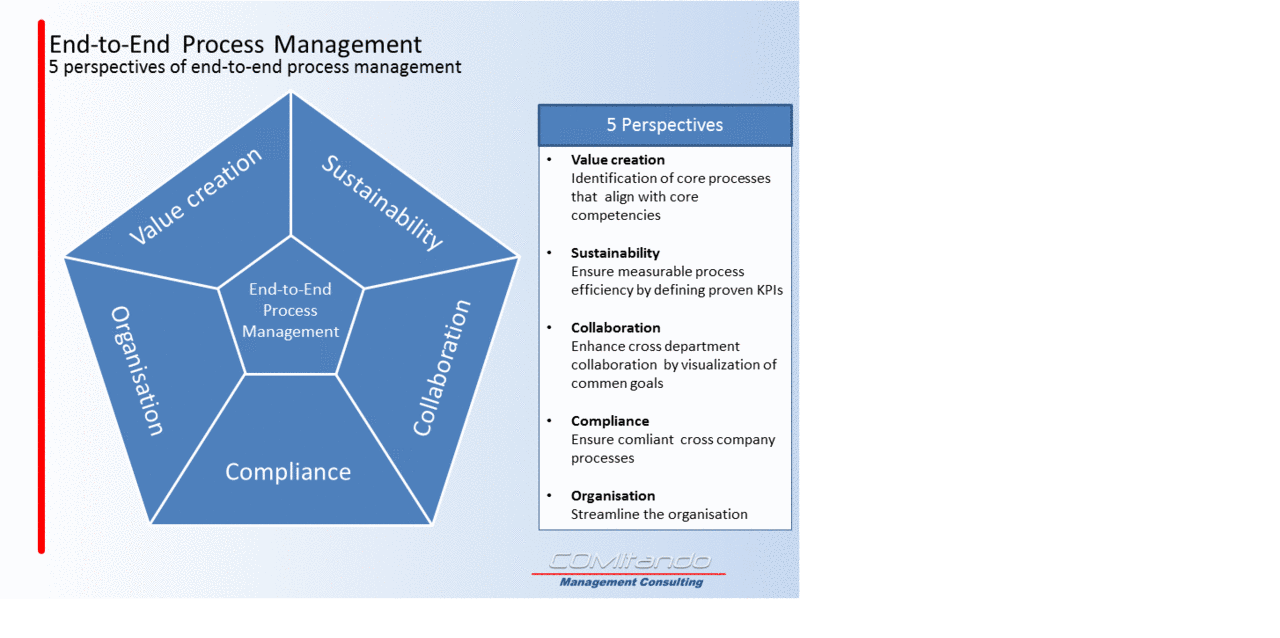

--- FILE ---
content_type: text/html
request_url: http://www.comitando.de/index.php?eID=tx_cms_showpic&file=uploads%2Fpics%2FEnd-to-end_perspectives_EN_01.png&width=800m&height=600m&bodyTag=%3Cbody%20style%3D%22margin%3A0%3B%20background%3A%23fff%3B%22%3E&wrap=%3Ca%20href%3D%22javascript%3Aclose%28%29%3B%22%3E%20%7C%20%3C%2Fa%3E&md5=102824f66cc1f0ac863ab93f74a84f10
body_size: 363
content:

<!DOCTYPE HTML PUBLIC "-//W3C//DTD HTML 4.0 Transitional//EN">

<html>
<head>
	<title>Image</title>
	<meta name="robots" content="noindex,follow" />
</head>
		<body style="margin:0; background:#fff;"><a href="javascript:close();"><img src="typo3temp/pics/fa1d51b632.png" width="800" height="599" border="0" alt="" /></a>
		</body>
		</html>